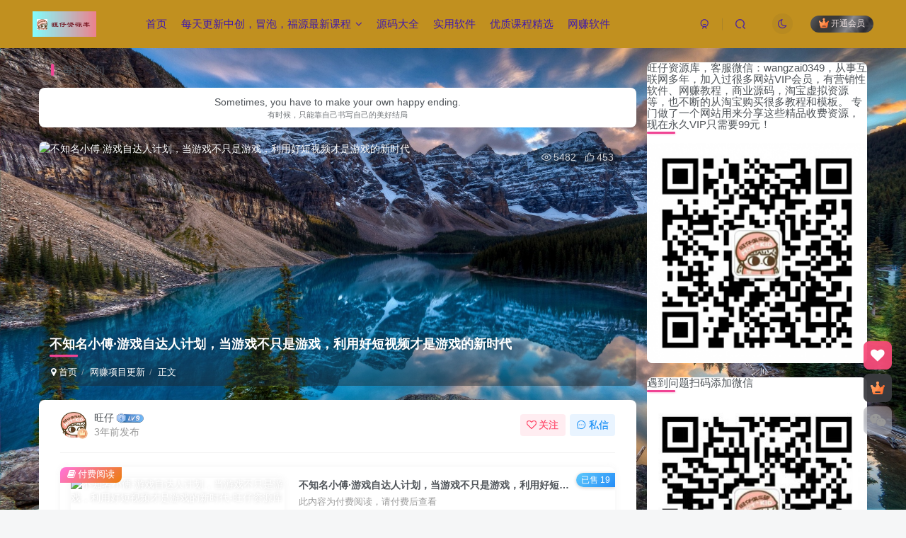

--- FILE ---
content_type: text/html; charset=UTF-8
request_url: https://wangzaizyk.top/18564.html
body_size: 18015
content:
<!DOCTYPE HTML>
<html lang="zh-Hans">
<head>
	<meta charset="UTF-8">
	<link rel="dns-prefetch" href="//apps.bdimg.com">
	<meta http-equiv="X-UA-Compatible" content="IE=edge,chrome=1">
	<meta name="viewport" content="width=device-width, initial-scale=1.0, user-scalable=0, minimum-scale=1.0, maximum-scale=0.0, viewport-fit=cover">
	<meta http-equiv="Cache-Control" content="no-transform" />
	<meta http-equiv="Cache-Control" content="no-siteapp" />
	<meta name='robots' content='max-image-preview:large' />
<title>不知名小傅·游戏自达人计划，​当游戏不只是游戏，利用好短视频才是游戏的新时代-旺仔资源库</title><meta name="keywords" content="网赚项目更新">
<meta name="description" content="你是否有这些烦恼 想通过游戏踩上短视频风口却无从下手? 玩游戏多年不知道如何商业化? 做短视频却感觉越来越难? 有好内容直播时却展现不出来? 适合人群 口基础学员 没有方向没有基础刚刚准备开始做短视频的小白 有基础学员 拥有基础，但粉丝量迟迟无法爆发式增长 成熟博主 粉丝体量成熟但遇到瓶颈无法突破 不知道如何利用游戏商业化的博主 有想法的主播想做短视频但不会剪辑的 陪玩或陪玩店想通过短视频打开获客">
<link rel="canonical" href="https://wangzaizyk.top/18564.html" />
<link rel='stylesheet' id='content-hiding-css-css' href='https://wangzaizyk.top/wp-content/plugins/content-hiding/css/content-hiding.min.css?ver=0.0.2' type='text/css' media='all' />
<link rel='stylesheet' id='wp-block-library-css' href='https://wangzaizyk.top/wp-includes/css/dist/block-library/style.min.css?ver=6.6.2' type='text/css' media='all' />
<style id='classic-theme-styles-inline-css' type='text/css'>
/*! This file is auto-generated */
.wp-block-button__link{color:#fff;background-color:#32373c;border-radius:9999px;box-shadow:none;text-decoration:none;padding:calc(.667em + 2px) calc(1.333em + 2px);font-size:1.125em}.wp-block-file__button{background:#32373c;color:#fff;text-decoration:none}
</style>
<style id='global-styles-inline-css' type='text/css'>
:root{--wp--preset--aspect-ratio--square: 1;--wp--preset--aspect-ratio--4-3: 4/3;--wp--preset--aspect-ratio--3-4: 3/4;--wp--preset--aspect-ratio--3-2: 3/2;--wp--preset--aspect-ratio--2-3: 2/3;--wp--preset--aspect-ratio--16-9: 16/9;--wp--preset--aspect-ratio--9-16: 9/16;--wp--preset--color--black: #000000;--wp--preset--color--cyan-bluish-gray: #abb8c3;--wp--preset--color--white: #ffffff;--wp--preset--color--pale-pink: #f78da7;--wp--preset--color--vivid-red: #cf2e2e;--wp--preset--color--luminous-vivid-orange: #ff6900;--wp--preset--color--luminous-vivid-amber: #fcb900;--wp--preset--color--light-green-cyan: #7bdcb5;--wp--preset--color--vivid-green-cyan: #00d084;--wp--preset--color--pale-cyan-blue: #8ed1fc;--wp--preset--color--vivid-cyan-blue: #0693e3;--wp--preset--color--vivid-purple: #9b51e0;--wp--preset--gradient--vivid-cyan-blue-to-vivid-purple: linear-gradient(135deg,rgba(6,147,227,1) 0%,rgb(155,81,224) 100%);--wp--preset--gradient--light-green-cyan-to-vivid-green-cyan: linear-gradient(135deg,rgb(122,220,180) 0%,rgb(0,208,130) 100%);--wp--preset--gradient--luminous-vivid-amber-to-luminous-vivid-orange: linear-gradient(135deg,rgba(252,185,0,1) 0%,rgba(255,105,0,1) 100%);--wp--preset--gradient--luminous-vivid-orange-to-vivid-red: linear-gradient(135deg,rgba(255,105,0,1) 0%,rgb(207,46,46) 100%);--wp--preset--gradient--very-light-gray-to-cyan-bluish-gray: linear-gradient(135deg,rgb(238,238,238) 0%,rgb(169,184,195) 100%);--wp--preset--gradient--cool-to-warm-spectrum: linear-gradient(135deg,rgb(74,234,220) 0%,rgb(151,120,209) 20%,rgb(207,42,186) 40%,rgb(238,44,130) 60%,rgb(251,105,98) 80%,rgb(254,248,76) 100%);--wp--preset--gradient--blush-light-purple: linear-gradient(135deg,rgb(255,206,236) 0%,rgb(152,150,240) 100%);--wp--preset--gradient--blush-bordeaux: linear-gradient(135deg,rgb(254,205,165) 0%,rgb(254,45,45) 50%,rgb(107,0,62) 100%);--wp--preset--gradient--luminous-dusk: linear-gradient(135deg,rgb(255,203,112) 0%,rgb(199,81,192) 50%,rgb(65,88,208) 100%);--wp--preset--gradient--pale-ocean: linear-gradient(135deg,rgb(255,245,203) 0%,rgb(182,227,212) 50%,rgb(51,167,181) 100%);--wp--preset--gradient--electric-grass: linear-gradient(135deg,rgb(202,248,128) 0%,rgb(113,206,126) 100%);--wp--preset--gradient--midnight: linear-gradient(135deg,rgb(2,3,129) 0%,rgb(40,116,252) 100%);--wp--preset--font-size--small: 13px;--wp--preset--font-size--medium: 20px;--wp--preset--font-size--large: 36px;--wp--preset--font-size--x-large: 42px;--wp--preset--spacing--20: 0.44rem;--wp--preset--spacing--30: 0.67rem;--wp--preset--spacing--40: 1rem;--wp--preset--spacing--50: 1.5rem;--wp--preset--spacing--60: 2.25rem;--wp--preset--spacing--70: 3.38rem;--wp--preset--spacing--80: 5.06rem;--wp--preset--shadow--natural: 6px 6px 9px rgba(0, 0, 0, 0.2);--wp--preset--shadow--deep: 12px 12px 50px rgba(0, 0, 0, 0.4);--wp--preset--shadow--sharp: 6px 6px 0px rgba(0, 0, 0, 0.2);--wp--preset--shadow--outlined: 6px 6px 0px -3px rgba(255, 255, 255, 1), 6px 6px rgba(0, 0, 0, 1);--wp--preset--shadow--crisp: 6px 6px 0px rgba(0, 0, 0, 1);}:where(.is-layout-flex){gap: 0.5em;}:where(.is-layout-grid){gap: 0.5em;}body .is-layout-flex{display: flex;}.is-layout-flex{flex-wrap: wrap;align-items: center;}.is-layout-flex > :is(*, div){margin: 0;}body .is-layout-grid{display: grid;}.is-layout-grid > :is(*, div){margin: 0;}:where(.wp-block-columns.is-layout-flex){gap: 2em;}:where(.wp-block-columns.is-layout-grid){gap: 2em;}:where(.wp-block-post-template.is-layout-flex){gap: 1.25em;}:where(.wp-block-post-template.is-layout-grid){gap: 1.25em;}.has-black-color{color: var(--wp--preset--color--black) !important;}.has-cyan-bluish-gray-color{color: var(--wp--preset--color--cyan-bluish-gray) !important;}.has-white-color{color: var(--wp--preset--color--white) !important;}.has-pale-pink-color{color: var(--wp--preset--color--pale-pink) !important;}.has-vivid-red-color{color: var(--wp--preset--color--vivid-red) !important;}.has-luminous-vivid-orange-color{color: var(--wp--preset--color--luminous-vivid-orange) !important;}.has-luminous-vivid-amber-color{color: var(--wp--preset--color--luminous-vivid-amber) !important;}.has-light-green-cyan-color{color: var(--wp--preset--color--light-green-cyan) !important;}.has-vivid-green-cyan-color{color: var(--wp--preset--color--vivid-green-cyan) !important;}.has-pale-cyan-blue-color{color: var(--wp--preset--color--pale-cyan-blue) !important;}.has-vivid-cyan-blue-color{color: var(--wp--preset--color--vivid-cyan-blue) !important;}.has-vivid-purple-color{color: var(--wp--preset--color--vivid-purple) !important;}.has-black-background-color{background-color: var(--wp--preset--color--black) !important;}.has-cyan-bluish-gray-background-color{background-color: var(--wp--preset--color--cyan-bluish-gray) !important;}.has-white-background-color{background-color: var(--wp--preset--color--white) !important;}.has-pale-pink-background-color{background-color: var(--wp--preset--color--pale-pink) !important;}.has-vivid-red-background-color{background-color: var(--wp--preset--color--vivid-red) !important;}.has-luminous-vivid-orange-background-color{background-color: var(--wp--preset--color--luminous-vivid-orange) !important;}.has-luminous-vivid-amber-background-color{background-color: var(--wp--preset--color--luminous-vivid-amber) !important;}.has-light-green-cyan-background-color{background-color: var(--wp--preset--color--light-green-cyan) !important;}.has-vivid-green-cyan-background-color{background-color: var(--wp--preset--color--vivid-green-cyan) !important;}.has-pale-cyan-blue-background-color{background-color: var(--wp--preset--color--pale-cyan-blue) !important;}.has-vivid-cyan-blue-background-color{background-color: var(--wp--preset--color--vivid-cyan-blue) !important;}.has-vivid-purple-background-color{background-color: var(--wp--preset--color--vivid-purple) !important;}.has-black-border-color{border-color: var(--wp--preset--color--black) !important;}.has-cyan-bluish-gray-border-color{border-color: var(--wp--preset--color--cyan-bluish-gray) !important;}.has-white-border-color{border-color: var(--wp--preset--color--white) !important;}.has-pale-pink-border-color{border-color: var(--wp--preset--color--pale-pink) !important;}.has-vivid-red-border-color{border-color: var(--wp--preset--color--vivid-red) !important;}.has-luminous-vivid-orange-border-color{border-color: var(--wp--preset--color--luminous-vivid-orange) !important;}.has-luminous-vivid-amber-border-color{border-color: var(--wp--preset--color--luminous-vivid-amber) !important;}.has-light-green-cyan-border-color{border-color: var(--wp--preset--color--light-green-cyan) !important;}.has-vivid-green-cyan-border-color{border-color: var(--wp--preset--color--vivid-green-cyan) !important;}.has-pale-cyan-blue-border-color{border-color: var(--wp--preset--color--pale-cyan-blue) !important;}.has-vivid-cyan-blue-border-color{border-color: var(--wp--preset--color--vivid-cyan-blue) !important;}.has-vivid-purple-border-color{border-color: var(--wp--preset--color--vivid-purple) !important;}.has-vivid-cyan-blue-to-vivid-purple-gradient-background{background: var(--wp--preset--gradient--vivid-cyan-blue-to-vivid-purple) !important;}.has-light-green-cyan-to-vivid-green-cyan-gradient-background{background: var(--wp--preset--gradient--light-green-cyan-to-vivid-green-cyan) !important;}.has-luminous-vivid-amber-to-luminous-vivid-orange-gradient-background{background: var(--wp--preset--gradient--luminous-vivid-amber-to-luminous-vivid-orange) !important;}.has-luminous-vivid-orange-to-vivid-red-gradient-background{background: var(--wp--preset--gradient--luminous-vivid-orange-to-vivid-red) !important;}.has-very-light-gray-to-cyan-bluish-gray-gradient-background{background: var(--wp--preset--gradient--very-light-gray-to-cyan-bluish-gray) !important;}.has-cool-to-warm-spectrum-gradient-background{background: var(--wp--preset--gradient--cool-to-warm-spectrum) !important;}.has-blush-light-purple-gradient-background{background: var(--wp--preset--gradient--blush-light-purple) !important;}.has-blush-bordeaux-gradient-background{background: var(--wp--preset--gradient--blush-bordeaux) !important;}.has-luminous-dusk-gradient-background{background: var(--wp--preset--gradient--luminous-dusk) !important;}.has-pale-ocean-gradient-background{background: var(--wp--preset--gradient--pale-ocean) !important;}.has-electric-grass-gradient-background{background: var(--wp--preset--gradient--electric-grass) !important;}.has-midnight-gradient-background{background: var(--wp--preset--gradient--midnight) !important;}.has-small-font-size{font-size: var(--wp--preset--font-size--small) !important;}.has-medium-font-size{font-size: var(--wp--preset--font-size--medium) !important;}.has-large-font-size{font-size: var(--wp--preset--font-size--large) !important;}.has-x-large-font-size{font-size: var(--wp--preset--font-size--x-large) !important;}
:where(.wp-block-post-template.is-layout-flex){gap: 1.25em;}:where(.wp-block-post-template.is-layout-grid){gap: 1.25em;}
:where(.wp-block-columns.is-layout-flex){gap: 2em;}:where(.wp-block-columns.is-layout-grid){gap: 2em;}
:root :where(.wp-block-pullquote){font-size: 1.5em;line-height: 1.6;}
</style>
<link rel='stylesheet' id='_bootstrap-css' href='https://wangzaizyk.top/wp-content/themes/zibll/css/bootstrap.min.css?ver=7.9_beta2' type='text/css' media='all' />
<link rel='stylesheet' id='_fontawesome-css' href='https://wangzaizyk.top/wp-content/themes/zibll/css/font-awesome.min.css?ver=7.9_beta2' type='text/css' media='all' />
<link rel='stylesheet' id='_main-css' href='https://wangzaizyk.top/wp-content/themes/zibll/css/main.min.css?ver=7.9_beta2' type='text/css' media='all' />
<script type="text/javascript" src="https://wangzaizyk.top/wp-content/themes/zibll/js/libs/jquery.min.js?ver=7.9_beta2" id="jquery-js"></script>
<link rel='shortcut icon' href='https://wangzaizyk.top/wp-content/uploads/2023/06/微信图片_20230612150445.jpg'><link rel='icon' href='https://wangzaizyk.top/wp-content/uploads/2023/06/微信图片_20230612150445.jpg'><link rel='apple-touch-icon-precomposed' href='https://wangzaizyk.top/wp-content/uploads/2023/06/微信图片_20230612150445.jpg'><meta name='msapplication-TileImage' content='https://wangzaizyk.top/wp-content/uploads/2023/06/微信图片_20230612150445.jpg'><style>.header{--header-bg:#c1901f;--header-color:#411aad;}.footer{--footer-bg:linear-gradient(135deg, #4a4b50 10%, #2d2422 100%);--footer-color:var(--muted-2-color);}body{--theme-color:#f04494;--focus-shadow-color:rgba(240,68,148,.4);--focus-color-opacity1:rgba(240,68,148,.1);--mian-max-width:1200px;}.enlighter-default .enlighter{max-height:400px;overflow-y:auto !important;}.enlighter-toolbar{display:none !important;}body{
            background-image: url("https://wallpaperm.cmcm.com/398f4912b45260cca24eb3ec9b37e711.jpg");
            background-position: center top;
            background-repeat: no-repeat;
            background-attachment: fixed;
            background-size: 100%;
            background-origin: border-box;
        }@media (max-width:640px) {
		.meta-right .meta-like{
			display: unset !important;
		}
	}</style><meta name='apple-mobile-web-app-title' content='旺仔资源库'><!--[if IE]><script src="https://wangzaizyk.top/wp-content/themes/zibll/js/libs/html5.min.js"></script><![endif]-->	</head>
<body class="post-template-default single single-post postid-18564 single-format-standard white-theme nav-fixed site-layout-2">
		<div style="position: fixed;z-index: -999;left: -5000%;"><img src="https://www.maomp.info/wp-content/uploads/2023/06/1-329.jpg" alt="不知名小傅·游戏自达人计划，​当游戏不只是游戏，利用好短视频才是游戏的新时代-旺仔资源库"></div>	    <header class="header header-layout-1">
        <nav class="navbar navbar-top center">
            <div class="container-fluid container-header">
                <div class="navbar-header">
			<div class="navbar-brand"><a class="navbar-logo" href="https://wangzaizyk.top"><img src="http://wangzaizyk.top/wp-content/uploads/2022/04/旺仔资源库.png" switch-src="http://wangzaizyk.top/wp-content/uploads/2022/04/旺仔资源库.png" alt="旺仔资源库
" >
			</a></div>
			<button type="button" data-toggle-class="mobile-navbar-show" data-target="body" class="navbar-toggle"><i class="em12 css-icon i-menu"><i></i></i></button><a class="main-search-btn navbar-toggle" href="javascript:;"><svg class="icon" aria-hidden="true"><use xlink:href="#icon-search"></use></svg></a>
		</div>                <div class="collapse navbar-collapse">
                    <ul class="nav navbar-nav"><li id="menu-item-27" class="menu-item menu-item-type-custom menu-item-object-custom menu-item-home menu-item-27"><a href="http://wangzaizyk.top/">首页</a></li>
<li id="menu-item-73" class="menu-item menu-item-type-taxonomy menu-item-object-category current-post-ancestor current-menu-parent current-post-parent menu-item-has-children menu-item-73"><a href="https://wangzaizyk.top/category/uncategorized">每天更新中创，冒泡，福源最新课程</a>
<ul class="sub-menu">
	<li id="menu-item-26525" class="menu-item menu-item-type-taxonomy menu-item-object-category menu-item-26525"><a href="https://wangzaizyk.top/category/uncategorized/zhongchuang">中创</a></li>
	<li id="menu-item-26527" class="menu-item menu-item-type-taxonomy menu-item-object-category menu-item-26527"><a href="https://wangzaizyk.top/category/uncategorized/maopao">冒泡</a></li>
	<li id="menu-item-26526" class="menu-item menu-item-type-taxonomy menu-item-object-category menu-item-26526"><a href="https://wangzaizyk.top/category/uncategorized/fuyuan">福缘</a></li>
</ul>
</li>
<li id="menu-item-64653" class="menu-item menu-item-type-taxonomy menu-item-object-category menu-item-64653"><a href="https://wangzaizyk.top/category/yuanma">源码大全</a></li>
<li id="menu-item-70" class="menu-item menu-item-type-taxonomy menu-item-object-category menu-item-70"><a href="https://wangzaizyk.top/category/wangzaichuangyeshiyoongruanjian">实用软件</a></li>
<li id="menu-item-52189" class="menu-item menu-item-type-taxonomy menu-item-object-category menu-item-52189"><a href="https://wangzaizyk.top/category/%e4%bc%98%e8%b4%a8%e8%af%be%e7%a8%8b%e7%b2%be%e9%80%89">优质课程精选</a></li>
<li id="menu-item-72" class="menu-item menu-item-type-taxonomy menu-item-object-category menu-item-72"><a href="https://wangzaizyk.top/category/wangzairuanjian">网赚软件</a></li>
</ul><div class="navbar-form navbar-right hide show-nav-but" style="margin-right:-10px;"><a data-toggle-class data-target=".nav.navbar-nav" href="javascript:;" class="but"><svg class="" aria-hidden="true" data-viewBox="0 0 1024 1024" viewBox="0 0 1024 1024"><use xlink:href="#icon-menu_2"></use></svg></a></div><div class="navbar-form navbar-right navbar-but"><span class="hover-show inline-block"><a class="signin-loader but jb-red radius payvip-icon ml10" href="javascript:;"><svg class="em12 mr3" aria-hidden="true" data-viewBox="0 0 1024 1024" viewBox="0 0 1024 1024"><use xlink:href="#icon-vip_1"></use></svg>开通会员</a><div class="sub-menu hover-show-con sub-vip-card"><div class="vip-card pointer level-1 vip-theme1 signin-loader" vip-level="1">
    <div class="abs-center vip-baicon"><img  class="img-icon " src="https://wangzaizyk.top/wp-content/themes/zibll/img/vip-1.svg" title="黄金会员" alt="黄金会员"></div><div class="vip-img abs-right"><img  class="img-icon " src="https://wangzaizyk.top/wp-content/themes/zibll/img/vip-1.svg" title="黄金会员" alt="黄金会员"></div><div class="relative"><div class="vip-name mb10"><span class="mr6"><img  class="img-icon " src="https://wangzaizyk.top/wp-content/themes/zibll/img/vip-1.svg" title="黄金会员" alt="黄金会员"></span>开通黄金会员</div><ul class="mb10 relative"><li>全站资源免费下载</li>
<li>网赚文章免费阅读</li>
<li>卡密类软件不免费5元一个</li>
<li>专属客服对接</li></ul><a class="but jb-blue radius payvip-button" href="javascript:;">开通黄金会员</a></div>
    </div><div class="vip-card pointer level-2 vip-theme2 signin-loader" vip-level="2">
    <div class="abs-center vip-baicon"><img  class="img-icon " src="https://wangzaizyk.top/wp-content/themes/zibll/img/vip-2.svg" title="钻石会员" alt="钻石会员"></div><div class="vip-img abs-right"><img  class="img-icon " src="https://wangzaizyk.top/wp-content/themes/zibll/img/vip-2.svg" title="钻石会员" alt="钻石会员"></div><div class="relative"><div class="vip-name mb10"><span class="mr6"><img  class="img-icon " src="https://wangzaizyk.top/wp-content/themes/zibll/img/vip-2.svg" title="钻石会员" alt="钻石会员"></span>开通钻石会员</div><ul class="mb10 relative"><li>加微信wangzai0349了解详情</li>
<li>同款网站搭建技术</li>
<li>更多实操项目</li>
<li>我会的都会教</li>


</ul><a class="but jb-blue radius payvip-button" href="javascript:;">开通钻石会员</a></div>
    </div></div></span></div><div class="navbar-form navbar-right"><a href="javascript:;" class="toggle-theme toggle-radius"><i class="fa fa-toggle-theme"></i></a></div><div class="navbar-form navbar-right">
					<ul class="list-inline splitters relative">
						<li><a href="javascript:;" class="btn signin-loader"><svg class="icon" aria-hidden="true" data-viewBox="50 0 924 924" viewBox="50 0 924 924"><use xlink:href="#icon-user"></use></svg></a>
							<ul class="sub-menu">
							<div class="padding-10"><div class="sub-user-box"><div class="text-center"><div><a class="em09 signin-loader but jb-red radius4 payvip-icon btn-block mt10" href="javascript:;"><svg class="em12 mr10" aria-hidden="true" data-viewBox="0 0 1024 1024" viewBox="0 0 1024 1024"><use xlink:href="#icon-vip_1"></use></svg>开通会员 尊享会员权益</a></div><div class="flex jsa header-user-href"><a href="javascript:;" class="signin-loader"><div class="badg mb6 toggle-radius c-blue"><svg class="icon" aria-hidden="true" data-viewBox="50 0 924 924" viewBox="50 0 924 924"><use xlink:href="#icon-user"></use></svg></div><div class="c-blue">登录</div></a><a href="javascript:;" class="signup-loader"><div class="badg mb6 toggle-radius c-green"><svg class="icon" aria-hidden="true"><use xlink:href="#icon-signup"></use></svg></div><div class="c-green">注册</div></a><a target="_blank" rel="nofollow" href="https://wangzaizyk.top/user-sign?tab=resetpassword&redirect_to=https://wangzaizyk.top/18564.html"><div class="badg mb6 toggle-radius c-purple"><svg class="icon" aria-hidden="true"><use xlink:href="#icon-user_rp"></use></svg></div><div class="c-purple">找回密码</div></a></div></div></div></div>
							</ul>
						</li><li class="relative"><a class="main-search-btn btn nav-search-btn" href="javascript:;"><svg class="icon" aria-hidden="true"><use xlink:href="#icon-search"></use></svg></a></li>
					</ul>
				</div>                </div>
            </div>
        </nav>
    </header>

    <div class="mobile-header">
        <nav mini-touch="mobile-nav" touch-direction="left" class="mobile-navbar visible-xs-block scroll-y mini-scrollbar left">
            <a href="javascript:;" class="toggle-theme toggle-radius"><i class="fa fa-toggle-theme"></i></a><ul class="mobile-menus theme-box"><li class="menu-item menu-item-type-custom menu-item-object-custom menu-item-home menu-item-27"><a href="http://wangzaizyk.top/">首页</a></li>
<li class="menu-item menu-item-type-taxonomy menu-item-object-category current-post-ancestor current-menu-parent current-post-parent menu-item-has-children menu-item-73"><a href="https://wangzaizyk.top/category/uncategorized">每天更新中创，冒泡，福源最新课程</a>
<ul class="sub-menu">
	<li class="menu-item menu-item-type-taxonomy menu-item-object-category menu-item-26525"><a href="https://wangzaizyk.top/category/uncategorized/zhongchuang">中创</a></li>
	<li class="menu-item menu-item-type-taxonomy menu-item-object-category menu-item-26527"><a href="https://wangzaizyk.top/category/uncategorized/maopao">冒泡</a></li>
	<li class="menu-item menu-item-type-taxonomy menu-item-object-category menu-item-26526"><a href="https://wangzaizyk.top/category/uncategorized/fuyuan">福缘</a></li>
</ul>
</li>
<li class="menu-item menu-item-type-taxonomy menu-item-object-category menu-item-64653"><a href="https://wangzaizyk.top/category/yuanma">源码大全</a></li>
<li class="menu-item menu-item-type-taxonomy menu-item-object-category menu-item-70"><a href="https://wangzaizyk.top/category/wangzaichuangyeshiyoongruanjian">实用软件</a></li>
<li class="menu-item menu-item-type-taxonomy menu-item-object-category menu-item-52189"><a href="https://wangzaizyk.top/category/%e4%bc%98%e8%b4%a8%e8%af%be%e7%a8%8b%e7%b2%be%e9%80%89">优质课程精选</a></li>
<li class="menu-item menu-item-type-taxonomy menu-item-object-category menu-item-72"><a href="https://wangzaizyk.top/category/wangzairuanjian">网赚软件</a></li>
</ul><div class="posts-nav-box" data-title="文章目录"></div><div class="sub-user-box"><div class="text-center"><div><a class="em09 signin-loader but jb-red radius4 payvip-icon btn-block mt10" href="javascript:;"><svg class="em12 mr10" aria-hidden="true" data-viewBox="0 0 1024 1024" viewBox="0 0 1024 1024"><use xlink:href="#icon-vip_1"></use></svg>开通会员 尊享会员权益</a></div><div class="flex jsa header-user-href"><a href="javascript:;" class="signin-loader"><div class="badg mb6 toggle-radius c-blue"><svg class="icon" aria-hidden="true" data-viewBox="50 0 924 924" viewBox="50 0 924 924"><use xlink:href="#icon-user"></use></svg></div><div class="c-blue">登录</div></a><a href="javascript:;" class="signup-loader"><div class="badg mb6 toggle-radius c-green"><svg class="icon" aria-hidden="true"><use xlink:href="#icon-signup"></use></svg></div><div class="c-green">注册</div></a><a target="_blank" rel="nofollow" href="https://wangzaizyk.top/user-sign?tab=resetpassword&redirect_to=https://wangzaizyk.top/18564.html"><div class="badg mb6 toggle-radius c-purple"><svg class="icon" aria-hidden="true"><use xlink:href="#icon-user_rp"></use></svg></div><div class="c-purple">找回密码</div></a></div></div></div><div class="mobile-nav-widget"></div>        </nav>
        <div class="fixed-body" data-toggle-class="mobile-navbar-show" data-target="body"></div>
    </div>
    <div class="container fluid-widget"></div><main role="main" class="container">
    <div class="content-wrap">
        <div class="content-layout">
            <div class="theme-box"><div class="box-body notop"><div class="title-theme">每日金句</div></div><div class="yiyan-box main-bg text-center box-body radius8 main-shadow"><div class="yiyan"></div></div></div><div class="single-head-cover"><div class="graphic mb20 single-cover imgbox-container"><img class="fit-cover lazyload" src="https://wangzaizyk.top/wp-content/themes/zibll/img/thumbnail-lg.svg" data-src="https://www.maomp.info/wp-content/uploads/2023/06/1-329.jpg" alt="不知名小傅·游戏自达人计划，​当游戏不只是游戏，利用好短视频才是游戏的新时代"><div class="abs-center left-bottom single-cover-con"><h1 class="article-title title-h-left">不知名小傅·游戏自达人计划，​当游戏不只是游戏，利用好短视频才是游戏的新时代</h1><ul class="breadcrumb">
		<li><a href="https://wangzaizyk.top"><i class="fa fa-map-marker"></i> 首页</a></li><li>
		<a href="https://wangzaizyk.top/category/uncategorized">网赚项目更新</a> </li><li> 正文</li></ul></div><div class="flex ac single-metabox cover-meta abs-right"><div class="post-metas"><item class="meta-view"><svg class="icon" aria-hidden="true"><use xlink:href="#icon-view"></use></svg>5482</item><item class="meta-like"><svg class="icon" aria-hidden="true"><use xlink:href="#icon-like"></use></svg>453</item></div><div class="clearfix ml6"></div></div></div></div><article class="article main-bg theme-box box-body radius8 main-shadow"><div class="article-header theme-box clearfix relative"><div class="article-avatar"><div class="user-info flex ac article-avatar"><a href="https://wangzaizyk.top/author/1"><span class="avatar-img"><img alt="旺仔的头像-旺仔资源库" src="http://wangzaizyk.top/wp-content/uploads/2022/02/hdImg_a48a6d768b2149c166a87390c94498f315953293802_副本-1.jpg" data-src="//wangzaizyk.top/wp-content/uploads/2022/02/hdImg_a48a6d768b2149c166a87390c94498f315953293802_副本-1.jpg" class="lazyload avatar avatar-id-1"><img class="lazyload avatar-badge" src="https://wangzaizyk.top/wp-content/themes/zibll/img/thumbnail.svg" data-src="https://wangzaizyk.top/wp-content/themes/zibll/img/vip-1.svg" data-toggle="tooltip" title="黄金会员" alt="黄金会员"></span></a><div class="user-right flex flex1 ac jsb ml10"><div class="flex1"><name class="flex ac flex1"><a class="display-name text-ellipsis " href="https://wangzaizyk.top/author/1">旺仔</a><img  class="img-icon ml3" src="https://wangzaizyk.top/wp-content/themes/zibll/img/user-level-9.png" data-toggle="tooltip" title="LV9" alt="等级-LV9-旺仔资源库"></name><div class="px12-sm muted-2-color text-ellipsis"><span data-toggle="tooltip" data-placement="bottom" title="2023年06月24日 00:23发布">3年前发布</span></div></div><div class="flex0 user-action"><a href="javascript:;" class="px12-sm ml10 follow but c-red signin-loader" data-pid="1"><count><i class="fa fa-heart-o mr3" aria-hidden="true"></i>关注</count></a><a class="signin-loader ml6 but c-blue px12-sm" href="javascript:;"><svg class="icon" aria-hidden="true"><use xlink:href="#icon-private"></use></svg>私信</a></div></div></div><div class="relative"><i class="line-form-line"></i></div></div></div><div class="zib-widget pay-box  order-type-1" id="posts-pay"><div class="flex pay-flexbox"><div class="flex0 relative mr20 hide-sm pay-thumb"><div class="graphic"><img src="http://wangzaizyk.top/wp-content/uploads/2022/02/hdImg_a48a6d768b2149c166a87390c94498f315953293802_副本-1.jpg" data-src="https://www.maomp.info/wp-content/uploads/2023/06/1-329.jpg" alt="不知名小傅·游戏自达人计划，​当游戏不只是游戏，利用好短视频才是游戏的新时代-旺仔资源库" class="lazyload fit-cover"><div class="abs-center text-center left-bottom"></div></div></div><div class="flex1 flex xx jsb"><dt class="text-ellipsis pay-title"style="padding-right: 48px;">不知名小傅·游戏自达人计划，​当游戏不只是游戏，利用好短视频才是游戏的新时代</dt><div class="mt6 em09 muted-2-color">此内容为付费阅读，请付费后查看</div><div class="price-box"><div class="price-box"><div class="c-red"><b class="em3x"><span class="pay-mark">￥</span>5</b><div class="inline-block ml10 text-left"><badge><i class="fa fa-fw fa-bolt"></i> 限时特惠</badge><br/><span class="original-price" title="原价 99"><span class="pay-mark">￥</span>99</span></div></div></div></div><div><span class="vip-price-buts but-average inline"><span href="javascript:;" class="but vip-price  signin-loader" vip-level="1" data-toggle="tooltip" title="开通黄金会员"><svg class="mr3 em14" aria-hidden="true" data-viewBox="0 0 1024 1024" viewBox="0 0 1024 1024"><use xlink:href="#icon-vip_1"></use></svg>黄金会员<span class="em12 ml3 vip-price-text">免费</span></span><span href="javascript:;" class="but vip-price  signin-loader" vip-level="2" data-toggle="tooltip" title="开通钻石会员"><svg class="mr3 em14" aria-hidden="true" data-viewBox="0 0 1024 1024" viewBox="0 0 1024 1024"><use xlink:href="#icon-vip_2"></use></svg>钻石会员<span class="em12 ml3 vip-price-text">免费</span></span></span></div><div class="text-right mt10"><a data-class="modal-mini" mobile-bottom="true" data-height="300" data-remote="https://wangzaizyk.top/wp-admin/admin-ajax.php?action=pay_cashier_modal&#038;id=18564" class="cashier-link but jb-red" href="javascript:;" data-toggle="RefreshModal">立即购买</a><div class="pay-extra-hide px12 mt6" style="font-size:12px;">您当前未登录！建议登陆后购买，可保存购买订单，未登录账号信息只保存15天</div></div></div></div><div class="pay-tag abs-center"><i class="fa fa-book mr3"></i>付费阅读</div><badge class="img-badge hot jb-blue px12">已售 19</badge></div>    <div class="article-content">
        <div class="article-yiyan theme-box text-center radius8 main-shadow yiyan-box"><div data-toggle="tooltip" data-original-title="点击切换一言" class="yiyan"></div></div>                <div data-nav="posts"class="theme-box wp-posts-content">
            <p><strong>你是否有这些烦恼</strong></p>
<p>想通过游戏踩上短视频风口却无从下手?</p>
<p>玩游戏多年不知道如何商业化?</p>
<p>做短视频却感觉越来越难?</p>
<p>有好内容直播时却展现不出来?</p>
<p><strong>适合人群</strong></p>
<p>口基础学员</p>
<p>没有方向没有基础刚刚准备开始做短视频的小白</p>
<p>有基础学员</p>
<p>拥有基础，但粉丝量迟迟无法爆发式增长</p>
<p>成熟博主</p>
<p>粉丝体量成熟但遇到瓶颈无法突破</p>
<p>不知道如何利用游戏商业化的博主</p>
<p>有想法的主播想做短视频但不会剪辑的</p>
<p>陪玩或陪玩店想通过短视频打开获客渠道的</p>
<p>热爱游戏多年想依靠短视频进行商业化的</p>
<p>想做好抖音想通过抖音完成社交需求的</p>
<p>无论你是大学生还是已经工作</p>
<p>无论你是兼职还是打算全职去做</p>
<p>都可以给你带来的帮助</p>
<p><strong>课程大纲：</strong></p>
<p>基础准备篇</p>
<p>从账号方向到底层逻辑</p>
<p>《课程前言》</p>
<p>《游戏主播的人设！人设!人设!》</p>
<p>——为什么不涨粉?想做大流量必须打好人设</p>
<p>《游戏主播做抖音怎么赚钱》</p>
<p>——学会方法，利用好每个阶段的流量机会</p>
<p>《关于游戏的选择》</p>
<p>——还在纠结游戏?找对方向才能做好短视频</p>
<p>《账号基础规划和搭建》</p>
<p>——从名称、简介到头像全是细节</p>
<p>《养号和标签的意义》</p>
<p>——了解养号和标签的意义，不再被玄学困扰</p>
<p>《什么叫账号权重，如何提升权重》</p>
<p>——播放量不高?有可能不是内容不好！</p>
<p>《游戏主播的审核规则》</p>
<p>——了解规则才能少走弯路！</p>
<p>《视频的推流算法》</p>
<p>——清晰流量逻辑和推荐机制，就能明白如何上热门！</p>
<p>《直播的推流逻辑》</p>
<p>实操篇</p>
<p>短视频内容为王</p>
<p>《游戏视频的内容制作方向》</p>
<p>——不知道做什么类型的视频</p>
<p>《游戏博主选题公式技巧》</p>
<p>——预判热门、持续输出爆款、存在方法论！</p>
<p>《游戏视频的文案框架和美化》</p>
<p>——怎样为作品赋予直击灵魂的情绪</p>
<p>《标题的技巧和作用》</p>
<p>——视频标题?文案标题 怎么利用标题让视频成为爆款！</p>
<p>数据篇</p>
<p>懂数据才是懂短视频</p>
<p>《怎么提升作品完播率和播放时长》</p>
<p>——短视频是消耗时间而不是节省时间</p>
<p>《游戏视频怎么提升短视频点赞率》</p>
<p>《游戏视频怎么提升评论率》</p>
<p>——为什么具有传播性才有评论率?</p>
<p>《游戏视频怎么提升转粉率》</p>
<p>——没有粉丝再大流量也没用！</p>
<p>进阶篇</p>
<p>这也是计划的一部分</p>
<p>《及时有效的蹭热点》</p>
<p>——掌握热门公式，万物皆可蹭！</p>
<p>《抖加的目以及投放技巧》</p>
<p>《如何吸引观众注意》</p>
<p>——为什么说“业余”才是最专业的短视频能力</p>
<p>《视频的配音该怎么配》</p>
<p>——配音怎么才自然，配音不是读新闻稿</p>
<p>《游戏设备的推荐》</p>
<p>《直播时没话说怎么办》</p>
<p>剪辑篇</p>
<p>剪辑真的很简单</p>
<p>《剪辑先导课》</p>
<p>《剪辑软件介绍及基础流程》</p>
<p>《剪映下载及界面介绍》</p>
<p>《时间线区域的功能和用法》</p>
<p>《游戏视频的音频剪辑》</p>
<p>《游戏视频的字幕和文本》</p>
<p>《游戏视频的关键帧用法》</p>
<p>《游戏视频的升降格与定格》</p>
<p>《游戏视频的调色》</p>
<p>《游戏视频常见的特效使用》</p>
<p>《游戏视频的卡点》</p>
<p>《字体效果制作及混合模式》</p>
感兴趣的可以下载学习，本项目仅供会员下载学习，严禁外传，资源失效请添加微信wangzai0349或者关注公众号：旺仔创业          收藏我回家不迷路！                    </div>
        <div class="em09 muted-3-color"><div><span>©</span> 版权声明</div><div class="posts-copyright">文章版权归作者所有，未经允许请勿转载。</div></div><div class="text-center theme-box muted-3-color box-body separator em09">THE END</div><div class="theme-box article-tags"><a class="but ml6 radius c-blue" title="查看更多分类文章" href="https://wangzaizyk.top/category/uncategorized"><i class="fa fa-folder-open-o" aria-hidden="true"></i>网赚项目更新</a><br></div>    </div>
    <div class="text-center muted-3-color box-body em09">喜欢就支持一下吧</div><div class="text-center post-actions"><a href="javascript:;" data-action="like" class="action action-like" data-pid="18564"><svg class="icon" aria-hidden="true"><use xlink:href="#icon-like"></use></svg><text>点赞</text><count>453</count></a><span class="hover-show dropup action action-share">
        <svg class="icon" aria-hidden="true"><use xlink:href="#icon-share"></use></svg><text>分享</text><div class="zib-widget hover-show-con share-button dropdown-menu"><div><a rel="nofollow" class="share-btn qzone"  target="_blank" title="QQ空间" href="https://sns.qzone.qq.com/cgi-bin/qzshare/cgi_qzshare_onekey?url=https://wangzaizyk.top/18564.html&#38;title=不知名小傅·游戏自达人计划，​当游戏不只是游戏，利用好短视频才是游戏的新时代-旺仔资源库&#38;pics=https://www.maomp.info/wp-content/uploads/2023/06/1-329.jpg&#38;summary=你是否有这些烦恼 想通过游戏踩上短视频风口却无从下手? 玩游戏多年不知道如何商业化? 做短视频却感觉越来越难? 有好内容直播时却展现不出来? 适合人群 口基础学员 没有方向没有基础刚刚准备开始做短视频的小白 有基础学员 拥有基础，但粉丝量迟迟无法爆发式增长 成熟博主 粉丝体量成熟但遇到瓶颈无法突破 不知道如何利用游戏商业化的博主 有想..."><icon><svg class="icon" aria-hidden="true"><use xlink:href="#icon-qzone-color"></use></svg></icon><text>QQ空间<text></a><a rel="nofollow" class="share-btn weibo"  target="_blank" title="微博" href="https://service.weibo.com/share/share.php?url=https://wangzaizyk.top/18564.html&#38;title=不知名小傅·游戏自达人计划，​当游戏不只是游戏，利用好短视频才是游戏的新时代-旺仔资源库&#38;pic=https://www.maomp.info/wp-content/uploads/2023/06/1-329.jpg&#38;searchPic=false"><icon><svg class="icon" aria-hidden="true"><use xlink:href="#icon-weibo-color"></use></svg></icon><text>微博<text></a><a rel="nofollow" class="share-btn qq"  target="_blank" title="QQ好友" href="https://connect.qq.com/widget/shareqq/index.html?url=https://wangzaizyk.top/18564.html&#38;title=不知名小傅·游戏自达人计划，​当游戏不只是游戏，利用好短视频才是游戏的新时代-旺仔资源库&#38;pics=https://www.maomp.info/wp-content/uploads/2023/06/1-329.jpg&#38;desc=你是否有这些烦恼 想通过游戏踩上短视频风口却无从下手? 玩游戏多年不知道如何商业化? 做短视频却感觉越来越难? 有好内容直播时却展现不出来? 适合人群 口基础学员 没有方向没有基础刚刚准备开始做短视频的小白 有基础学员 拥有基础，但粉丝量迟迟无法爆发式增长 成熟博主 粉丝体量成熟但遇到瓶颈无法突破 不知道如何利用游戏商业化的博主 有想..."><icon><svg class="icon" aria-hidden="true"><use xlink:href="#icon-qq-color"></use></svg></icon><text>QQ好友<text></a><a rel="nofollow" class="share-btn poster" poster-share="18564" title="海报分享" href="javascript:;"><icon><svg class="icon" aria-hidden="true"><use xlink:href="#icon-poster-color"></use></svg></icon><text>海报分享<text></a><a rel="nofollow" class="share-btn copy" data-clipboard-text="https://wangzaizyk.top/18564.html" data-clipboard-tag="链接" title="复制链接" href="javascript:;"><icon><svg class="icon" aria-hidden="true"><use xlink:href="#icon-copy-color"></use></svg></icon><text>复制链接<text></a></div></div></span><a href="javascript:;" class="action action-favorite signin-loader" data-pid="18564"><svg class="icon" aria-hidden="true"><use xlink:href="#icon-favorite"></use></svg><text>收藏</text><count></count></a></div></article><div class="yiyan-box main-bg theme-box text-center box-body radius8 main-shadow"><div data-toggle="tooltip" data-original-title="点击切换一言" class="yiyan"></div></div><div class="user-card zib-widget author">
        <div class="card-content mt10 relative">
            <div class="user-content">
                
                <div class="user-avatar"><a href="https://wangzaizyk.top/author/1"><span class="avatar-img avatar-lg"><img alt="旺仔的头像-旺仔资源库" src="http://wangzaizyk.top/wp-content/uploads/2022/02/hdImg_a48a6d768b2149c166a87390c94498f315953293802_副本-1.jpg" data-src="//wangzaizyk.top/wp-content/uploads/2022/02/hdImg_a48a6d768b2149c166a87390c94498f315953293802_副本-1.jpg" class="lazyload avatar avatar-id-1"><img class="lazyload avatar-badge" src="https://wangzaizyk.top/wp-content/themes/zibll/img/thumbnail.svg" data-src="https://wangzaizyk.top/wp-content/themes/zibll/img/vip-1.svg" data-toggle="tooltip" title="黄金会员" alt="黄金会员"></span></a></div>
                <div class="user-info mt20 mb10">
                    <div class="user-name flex jc"><name class="flex1 flex ac"><a class="display-name text-ellipsis " href="https://wangzaizyk.top/author/1">旺仔</a><img  class="img-icon ml3" src="https://wangzaizyk.top/wp-content/themes/zibll/img/user-level-9.png" data-toggle="tooltip" title="LV9" alt="等级-LV9-旺仔资源库"><a href="javascript:;" class="focus-color ml10 follow flex0 signin-loader" data-pid="1"><count><i class="fa fa-heart-o mr3" aria-hidden="true"></i>关注</count></a></name></div>
                    <div class="author-tag mt10 mini-scrollbar"><a class="but c-blue tag-posts" data-toggle="tooltip" title="共2.7W+篇文章" href="https://wangzaizyk.top/author/1"><svg class="icon" aria-hidden="true"><use xlink:href="#icon-post"></use></svg>2.7W+</a><a class="but c-green tag-comment" data-toggle="tooltip" title="共1条评论" href="https://wangzaizyk.top/author/1?tab=comment"><svg class="icon" aria-hidden="true"><use xlink:href="#icon-comment"></use></svg>1</a><a class="but c-yellow tag-follow" data-toggle="tooltip" title="共42个粉丝" href="https://wangzaizyk.top/author/1?tab=follow"><i class="fa fa-heart em09"></i>42</a><span class="badg c-red tag-view" data-toggle="tooltip" title="人气值 7950W+"><svg class="icon" aria-hidden="true"><use xlink:href="#icon-hot"></use></svg>7950W+</span></div>
                    <div class="user-desc mt10 muted-2-color em09">无需仰望别人，自己亦是风景</div>
                    
                </div>
            </div>
            <div class="swiper-container more-posts swiper-scroll"><div class="swiper-wrapper"><div class="swiper-slide mr10"><a href="https://wangzaizyk.top/19713.html"><div class="graphic hover-zoom-img em09 style-3" style="padding-bottom: 70%!important;"><img class="fit-cover lazyload" data-src="https://www.maomp.cc/wp-content/uploads/2023/07/1-543.jpg" src="https://wangzaizyk.top/wp-content/themes/zibll/img/thumbnail.svg" alt="美食摄影线上陪跑课，美食短视频拍摄教程-旺仔资源库"><div class="abs-center left-bottom graphic-text text-ellipsis">美食摄影线上陪跑课，美食短视频拍摄教程</div><div class="abs-center left-bottom graphic-text"><div class="em09 opacity8">美食摄影线上陪跑课，美食短视频拍摄教程</div><div class="px12 opacity8 mt6"><item>3年前</item><item class="pull-right"><svg class="icon" aria-hidden="true"><use xlink:href="#icon-view"></use></svg> 6.6W+</item></div></div></div></a></div><div class="swiper-slide mr10"><a href="https://wangzaizyk.top/24187.html"><div class="graphic hover-zoom-img em09 style-3" style="padding-bottom: 70%!important;"><img class="fit-cover lazyload" data-src="https://cnd.wz1580.com/202402221931120.jpg" src="https://wangzaizyk.top/wp-content/themes/zibll/img/thumbnail.svg" alt="2024跨年大课，​带你洞察趋势，布局好2024年，创造无限可能-旺仔资源库"><div class="abs-center left-bottom graphic-text text-ellipsis">2024跨年大课，​带你洞察趋势，布局好2024年，创造无限可能</div><div class="abs-center left-bottom graphic-text"><div class="em09 opacity8">2024跨年大课，​带你洞察趋势，布局好2024年，创造无限可能</div><div class="px12 opacity8 mt6"><item>2年前</item><item class="pull-right"><svg class="icon" aria-hidden="true"><use xlink:href="#icon-view"></use></svg> 5.4W+</item></div></div></div></a></div><div class="swiper-slide mr10"><a href="https://wangzaizyk.top/429.html"><div class="graphic hover-zoom-img em09 style-3" style="padding-bottom: 70%!important;"><img class="fit-cover lazyload" data-src="http://pic.juntengs.vip/images/4/2022/04/kouYh777kYWGN7Ju1UvuUz2Nw2uUnN.jpg" src="https://wangzaizyk.top/wp-content/themes/zibll/img/thumbnail.svg" alt="暴力抖音无人直播一元秒杀玩法。项目拆解-旺仔资源库"><div class="abs-center left-bottom graphic-text text-ellipsis">暴力抖音无人直播一元秒杀玩法。项目拆解</div><div class="abs-center left-bottom graphic-text"><div class="em09 opacity8">暴力抖音无人直播一元秒杀玩法。项目拆解</div><div class="px12 opacity8 mt6"><item>4年前</item><item class="pull-right"><svg class="icon" aria-hidden="true"><use xlink:href="#icon-view"></use></svg> 1.5W+</item></div></div></div></a></div><div class="swiper-slide mr10"><a href="https://wangzaizyk.top/31426.html"><div class="graphic hover-zoom-img em09 style-3" style="padding-bottom: 70%!important;"><img class="fit-cover lazyload" data-src="https://wangzaizyk.top/wp-content/uploads/2024/05/20240509075034-663c804aa2d52-300x171.jpg" src="https://wangzaizyk.top/wp-content/themes/zibll/img/thumbnail.svg" alt="全新平台vivo短视频，新风口AI混剪无脑搬运，冷门风口当天见收益，7天撸了2300+了-旺仔资源库"><div class="abs-center left-bottom graphic-text text-ellipsis">全新平台vivo短视频，新风口AI混剪无脑搬运，冷门风口当天见收益，7天撸了2300+了</div><div class="abs-center left-bottom graphic-text"><div class="em09 opacity8">全新平台vivo短视频，新风口AI混剪无脑搬运，冷门风口当天见收益，7...</div><div class="px12 opacity8 mt6"><item>2年前</item><item class="pull-right"><svg class="icon" aria-hidden="true"><use xlink:href="#icon-view"></use></svg> 1W+</item></div></div></div></a></div><div class="swiper-slide mr10"><a href="https://wangzaizyk.top/31362.html"><div class="graphic hover-zoom-img em09 style-3" style="padding-bottom: 70%!important;"><img class="fit-cover lazyload" data-src="https://wangzaizyk.top/wp-content/uploads/2024/05/20240510011041-663d741167399-300x138.jpg" src="https://wangzaizyk.top/wp-content/themes/zibll/img/thumbnail.svg" alt="新能源锂电池行业创业的财富方案，锂电池回收高阶课-旺仔资源库"><div class="abs-center left-bottom graphic-text text-ellipsis">新能源锂电池行业创业的财富方案，锂电池回收高阶课</div><div class="abs-center left-bottom graphic-text"><div class="em09 opacity8">新能源锂电池行业创业的财富方案，锂电池回收高阶课</div><div class="px12 opacity8 mt6"><item>2年前</item><item class="pull-right"><svg class="icon" aria-hidden="true"><use xlink:href="#icon-view"></use></svg> 1W+</item></div></div></div></a></div><div class="swiper-slide mr10"><a href="https://wangzaizyk.top/31778.html"><div class="graphic hover-zoom-img em09 style-3" style="padding-bottom: 70%!important;"><img class="fit-cover lazyload" data-src="https://wangzaizyk.top/wp-content/uploads/2024/05/20240508115023-663b66ffcbf3f-300x149.jpg" src="https://wangzaizyk.top/wp-content/themes/zibll/img/thumbnail.svg" alt="（10377期）2024主播线上课，快速掌握主播底层逻辑，0-1做一个会卖货的主播（63节课）-旺仔资源库"><div class="abs-center left-bottom graphic-text text-ellipsis">（10377期）2024主播线上课，快速掌握主播底层逻辑，0-1做一个会卖货的主播（63节课）</div><div class="abs-center left-bottom graphic-text"><div class="em09 opacity8">（10377期）2024主播线上课，快速掌握主播底层逻辑，0-1做一个会卖货...</div><div class="px12 opacity8 mt6"><item>2年前</item><item class="pull-right"><svg class="icon" aria-hidden="true"><use xlink:href="#icon-view"></use></svg> 1W+</item></div></div></div></a></div></div><div class="swiper-button-prev"></div><div class="swiper-button-next"></div></div>
        </div>
    </div>    <div class="theme-box" style="height:99px">
        <nav class="article-nav">
            <div class="main-bg box-body radius8 main-shadow">
                <a href="https://wangzaizyk.top/18563.html">
                    <p class="muted-2-color"><i class="fa fa-angle-left em12"></i><i class="fa fa-angle-left em12 mr6"></i>上一篇</p>
                    <div class="text-ellipsis-2">
                        外面收费1980的抖音烈火与冰霜直播项目，可虚拟人直播，抖音报白，实时互动直播【软件+教程】                    </div>
                </a>
            </div>
            <div class="main-bg box-body radius8 main-shadow">
                <a href="https://wangzaizyk.top/18565.html">
                    <p class="muted-2-color">下一篇<i class="fa fa-angle-right em12 ml6"></i><i class="fa fa-angle-right em12"></i></p>
                    <div class="text-ellipsis-2">
                        拼多多从0-1万单实操破局教程，从业16年电商经验打磨，目前日发单15万单                    </div>
                </a>
            </div>
        </nav>
    </div>
<div class="theme-box relates relates-thumb">
            <div class="box-body notop">
                <div class="title-theme">相关推荐</div>
            </div><div class="zib-widget"><div class="swiper-container swiper-scroll"><div class="swiper-wrapper"><div class="swiper-slide mr10"><a href="https://wangzaizyk.top/72977.html"><div class="graphic hover-zoom-img mb10 style-3" style="padding-bottom: 70%!important;"><img class="fit-cover lazyload" data-src="/wp-content/uploads/replace/6228ff2ac7c46912bf9eaa0dbafce6cb.jpeg" src="https://wangzaizyk.top/wp-content/themes/zibll/img/thumbnail.svg" alt="TikTok跨境掘金全链路实战：从算法、选品到团队管理，打通闭环，实现稳定月入万刀-旺仔资源库"><div class="abs-center left-bottom graphic-text text-ellipsis">TikTok跨境掘金全链路实战：从算法、选品到团队管理，打通闭环，实现稳定月入万刀</div><div class="abs-center left-bottom graphic-text"><div class="em09 opacity8">TikTok跨境掘金全链路实战：从算法、选品到团队管理，打通闭环，实现稳定月入万刀</div><div class="px12 opacity8 mt6"><item>1小时前</item><item class="pull-right"><svg class="icon" aria-hidden="true"><use xlink:href="#icon-view"></use></svg> 2238</item></div></div></div></a></div><div class="swiper-slide mr10"><a href="https://wangzaizyk.top/72975.html"><div class="graphic hover-zoom-img mb10 style-3" style="padding-bottom: 70%!important;"><img class="fit-cover lazyload" data-src="/wp-content/uploads/replace/ad9882ad3d6a24f780ffae270c2a2c54.jpeg" src="https://wangzaizyk.top/wp-content/themes/zibll/img/thumbnail.svg" alt="用AI来写文章，一单1000+，提供免费接单渠道，AI风口期，超暴利！-旺仔资源库"><div class="abs-center left-bottom graphic-text text-ellipsis">用AI来写文章，一单1000+，提供免费接单渠道，AI风口期，超暴利！</div><div class="abs-center left-bottom graphic-text"><div class="em09 opacity8">用AI来写文章，一单1000+，提供免费接单渠道，AI风口期，超暴利！</div><div class="px12 opacity8 mt6"><item>1小时前</item><item class="pull-right"><svg class="icon" aria-hidden="true"><use xlink:href="#icon-view"></use></svg> 2269</item></div></div></div></a></div><div class="swiper-slide mr10"><a href="https://wangzaizyk.top/72970.html"><div class="graphic hover-zoom-img mb10 style-3" style="padding-bottom: 70%!important;"><img class="fit-cover lazyload" data-src="/wp-content/uploads/replace/b1430c5233894e3b39e23f22ffa3cf8b.jpeg" src="https://wangzaizyk.top/wp-content/themes/zibll/img/thumbnail.svg" alt="三款老游戏全自动搬砖，无需人工，日入1k，新手小白轻松做！-旺仔资源库"><div class="abs-center left-bottom graphic-text text-ellipsis">三款老游戏全自动搬砖，无需人工，日入1k，新手小白轻松做！</div><div class="abs-center left-bottom graphic-text"><div class="em09 opacity8">三款老游戏全自动搬砖，无需人工，日入1k，新手小白轻松做！</div><div class="px12 opacity8 mt6"><item>3小时前</item><item class="pull-right"><svg class="icon" aria-hidden="true"><use xlink:href="#icon-view"></use></svg> 2478</item></div></div></div></a></div><div class="swiper-slide mr10"><a href="https://wangzaizyk.top/72951.html"><div class="graphic hover-zoom-img mb10 style-3" style="padding-bottom: 70%!important;"><img class="fit-cover lazyload" data-src="/wp-content/uploads/replace/14043cedfcfba6ad765a5dd8ea1bc220.jpeg" src="https://wangzaizyk.top/wp-content/themes/zibll/img/thumbnail.svg" alt="AI视觉特效(AI VFX-旺仔资源库"><div class="abs-center left-bottom graphic-text text-ellipsis">AI视觉特效(AI VFX</div><div class="abs-center left-bottom graphic-text"><div class="em09 opacity8">AI视觉特效(AI VFX</div><div class="px12 opacity8 mt6"><item>3小时前</item><item class="pull-right"><svg class="icon" aria-hidden="true"><use xlink:href="#icon-view"></use></svg> 2338</item></div></div></div></a></div><div class="swiper-slide mr10"><a href="https://wangzaizyk.top/72949.html"><div class="graphic hover-zoom-img mb10 style-3" style="padding-bottom: 70%!important;"><img class="fit-cover lazyload" data-src="/wp-content/uploads/replace/44451674f526a96aa010204e4edd019d.jpeg" src="https://wangzaizyk.top/wp-content/themes/zibll/img/thumbnail.svg" alt="2026小红书爆量会线上课(更新-旺仔资源库"><div class="abs-center left-bottom graphic-text text-ellipsis">2026小红书爆量会线上课(更新</div><div class="abs-center left-bottom graphic-text"><div class="em09 opacity8">2026小红书爆量会线上课(更新</div><div class="px12 opacity8 mt6"><item>5小时前</item><item class="pull-right"><svg class="icon" aria-hidden="true"><use xlink:href="#icon-view"></use></svg> 2665</item></div></div></div></a></div><div class="swiper-slide mr10"><a href="https://wangzaizyk.top/72947.html"><div class="graphic hover-zoom-img mb10 style-3" style="padding-bottom: 70%!important;"><img class="fit-cover lazyload" data-src="/wp-content/uploads/replace/9b4eaf0e0a561e982f5f6a56745c539c.jpeg" src="https://wangzaizyk.top/wp-content/themes/zibll/img/thumbnail.svg" alt="日式高级感短视频教程：掌握极简美学构图，轻松拍出质感短片-旺仔资源库"><div class="abs-center left-bottom graphic-text text-ellipsis">日式高级感短视频教程：掌握极简美学构图，轻松拍出质感短片</div><div class="abs-center left-bottom graphic-text"><div class="em09 opacity8">日式高级感短视频教程：掌握极简美学构图，轻松拍出质感短片</div><div class="px12 opacity8 mt6"><item>5小时前</item><item class="pull-right"><svg class="icon" aria-hidden="true"><use xlink:href="#icon-view"></use></svg> 2033</item></div></div></div></a></div></div><div class="swiper-button-prev"></div><div class="swiper-button-next"></div></div></div></div>        </div>
    </div>
    <div class="sidebar">
	<div class="zib-widget widget_media_image"><h3>旺仔资源库，客服微信：wangzai0349，从事互联网多年，加入过很多网站VIP会员，有营销性软件、网赚教程，商业源码，淘宝虚拟资源等，也不断的从淘宝购买很多教程和模板。 专门做了一个网站用来分享这些精品收费资源，现在永久VIP只需要99元！</h3><img width="300" height="300" src="https://wangzaizyk.top/wp-content/uploads/2022/03/旺仔公众号-300x300.png" class="image wp-image-172  attachment-medium size-medium" alt="" style="max-width: 100%; height: auto;" decoding="async" fetchpriority="high" srcset="https://wangzaizyk.top/wp-content/uploads/2022/03/旺仔公众号-300x300.png 300w, https://wangzaizyk.top/wp-content/uploads/2022/03/旺仔公众号-150x150.png 150w, https://wangzaizyk.top/wp-content/uploads/2022/03/旺仔公众号.png 430w" sizes="(max-width: 300px) 100vw, 300px" /></div><div class="zib-widget widget_media_image"><h3>遇到问题扫码添加微信</h3><img width="300" height="300" src="https://wangzaizyk.top/wp-content/uploads/2022/02/旺仔网赚微信号-300x300.jpg" class="image wp-image-137  attachment-medium size-medium" alt="" style="max-width: 100%; height: auto;" decoding="async" srcset="https://wangzaizyk.top/wp-content/uploads/2022/02/旺仔网赚微信号-300x300.jpg 300w, https://wangzaizyk.top/wp-content/uploads/2022/02/旺仔网赚微信号-150x150.jpg 150w, https://wangzaizyk.top/wp-content/uploads/2022/02/旺仔网赚微信号.jpg 430w" sizes="(max-width: 300px) 100vw, 300px" /></div><div data-affix="true"><div class="zib-widget pay-box pay-widget order-type-1" style="padding: 0;"><badge class="pay-tag abs-center"><i class="fa fa-book mr3"></i>付费阅读</badge><div class="relative-h jb-red" style="background-size:120%;"><div class="absolute radius jb-red" style="height: 200px;left: 75%;width: 200px;top: -34%;border-radius: 100%;"></div><div class="absolute jb-red radius" style="height: 305px;width: 337px;left: -229px;border-radius: 100%;opacity: .7;"></div><div class="relative box-body"><div class="price-box"><div class="text-center mt10"><b class="em3x"><span class="pay-mark">￥</span>5</b><div class="inline-block ml10 text-left"><badge><i class="fa fa-fw fa-bolt"></i> 限时特惠</badge><br/><span class="original-price" title="原价 99"><span class="pay-mark">￥</span>99</span></div></div></div></div><div class="relative"><span class="vip-price-buts but-average inline"><span href="javascript:;" class="but vip-price  signin-loader" vip-level="1" data-toggle="tooltip" title="开通黄金会员"><svg class="mr3 em14" aria-hidden="true" data-viewBox="0 0 1024 1024" viewBox="0 0 1024 1024"><use xlink:href="#icon-vip_1"></use></svg>黄金会员<span class="em12 ml3 vip-price-text">免费</span></span><span href="javascript:;" class="but vip-price  signin-loader" vip-level="2" data-toggle="tooltip" title="开通钻石会员"><svg class="mr3 em14" aria-hidden="true" data-viewBox="0 0 1024 1024" viewBox="0 0 1024 1024"><use xlink:href="#icon-vip_2"></use></svg>钻石会员<span class="em12 ml3 vip-price-text">免费</span></span></span></div></div><div class="box-body"><div class="mt10"><a data-class="modal-mini" mobile-bottom="true" data-height="300" data-remote="https://wangzaizyk.top/wp-admin/admin-ajax.php?action=pay_cashier_modal&#038;id=18564" class="cashier-link but jb-red" href="javascript:;" data-toggle="RefreshModal">立即购买</a><div class="pay-extra-hide px12 mt6" style="font-size:12px;">您当前未登录！建议登陆后购买，可保存购买订单，未登录账号信息只保存15天</div></div></div><badge class="img-badge hot jb-blue px12">已售 19</badge></div></div><div class="mb20"><div class="user-card zib-widget widget"><div class="user-cover graphic" style="padding-bottom: 50%;"><img class="fit-cover"src="http://wangzaizyk.top/wp-content/uploads/2022/01/1641908418-bd2acd00108927b.jpg"></div>
        <div class="card-content mt10">
            <div class="user-content">
                <div class="user-avatar"><span class="avatar-img avatar-lg"><img alt="默认头像" class="fit-cover avatar" src="http://wangzaizyk.top/wp-content/uploads/2022/02/hdImg_a48a6d768b2149c166a87390c94498f315953293802_副本-1.jpg"></span></div>
                <div class="user-info mt10">
                    <div class="text-center ">
                <p class="muted-color box-body em12">Hi！请登录</p>
                <p>
                    <a href="javascript:;" class="signin-loader but jb-blue padding-lg"><i class="fa fa-fw fa-sign-in" aria-hidden="true"></i>登录</a>
                    <a href="javascript:;" class="signup-loader ml10 but jb-yellow padding-lg"><svg class="icon" aria-hidden="true"><use xlink:href="#icon-signup"></use></svg>注册</a>
                </p>
                
            </div>
                </div>
            </div>
        </div>
    </div></div><div class="theme-box"><div class="box-body notop"><div class="title-theme">热门文章</div></div><div class="box-body posts-mini-lists zib-widget"><div class="posts-mini "><div class="posts-mini-con flex xx flex1 jsb"><h2 class="item-heading text-ellipsis icon-circle"><a  target="_blank" href="https://wangzaizyk.top/72977.html">TikTok跨境掘金全链路实战：从算法、选品到团队管理，打通闭环，实现稳定月入万刀<span class="focus-color"></span></a></h2></div></div><div class="posts-mini "><div class="posts-mini-con flex xx flex1 jsb"><h2 class="item-heading text-ellipsis icon-circle"><a  target="_blank" href="https://wangzaizyk.top/72975.html">用AI来写文章，一单1000+，提供免费接单渠道，AI风口期，超暴利！<span class="focus-color"></span></a></h2></div></div><div class="posts-mini "><div class="posts-mini-con flex xx flex1 jsb"><h2 class="item-heading text-ellipsis icon-circle"><a  target="_blank" href="https://wangzaizyk.top/72970.html">三款老游戏全自动搬砖，无需人工，日入1k，新手小白轻松做！<span class="focus-color"></span></a></h2></div></div><div class="posts-mini "><div class="posts-mini-con flex xx flex1 jsb"><h2 class="item-heading text-ellipsis icon-circle"><a  target="_blank" href="https://wangzaizyk.top/72951.html">AI视觉特效(AI VFX<span class="focus-color"></span></a></h2></div></div><div class="posts-mini "><div class="posts-mini-con flex xx flex1 jsb"><h2 class="item-heading text-ellipsis icon-circle"><a  target="_blank" href="https://wangzaizyk.top/72949.html">2026小红书爆量会线上课(更新<span class="focus-color"></span></a></h2></div></div><div class="posts-mini "><div class="posts-mini-con flex xx flex1 jsb"><h2 class="item-heading text-ellipsis icon-circle"><a  target="_blank" href="https://wangzaizyk.top/72947.html">日式高级感短视频教程：掌握极简美学构图，轻松拍出质感短片<span class="focus-color"></span></a></h2></div></div><div class="posts-mini "><div class="posts-mini-con flex xx flex1 jsb"><h2 class="item-heading text-ellipsis icon-circle"><a  target="_blank" href="https://wangzaizyk.top/72945.html">2026餐饮店铺外卖商家必修课，帮你彻底搞懂线上运营的门道，实实在在把单量做起来<span class="focus-color"></span></a></h2></div></div></div></div></div></main>
<div class="container fluid-widget"></div><footer class="footer">
		<div class="container-fluid container-footer">
		<ul class="list-inline"><li style="max-width: 300px;"><p><a class="footer-logo" href="https://wangzaizyk.top" title="旺仔资源库
">
                    <img src="http://wangzaizyk.top/wp-content/uploads/2022/02/hdImg_a48a6d768b2149c166a87390c94498f315953293802_副本-1.jpg" switch-src="http://wangzaizyk.top/wp-content/uploads/2022/02/hdImg_a48a6d768b2149c166a87390c94498f315953293802_副本-1.jpg" alt="旺仔资源库
" class="lazyload" style="height: 40px;">
                </a></p><div class="footer-muted em09">旺仔资源库是结合了网赚项目，网赚工具以及文章为一体的网赚工具站，还会不定期更新一些实用工具</div></li><li style="max-width: 550px;"><div class="footer-muted em09">Copyright © 2019 · <a href="http://wangzaizyk.top">旺仔资源库</a> · 由<a target="_blank" href="http://wangzaizyk.top">旺仔破解</a>强力推荐.</div><div class="footer-contact mt10"><a class="toggle-radius hover-show nowave" href="javascript:;"><svg class="icon" aria-hidden="true"><use xlink:href="#icon-d-wechat"></use></svg><div class="hover-show-con footer-wechat-img"><img style="box-shadow: 0 5px 10px rgba(0,0,0,.2); border-radius:4px;" height="100" src="http://wangzaizyk.top/wp-content/uploads/2022/02/旺仔网赚微信号.jpg" alt="扫一扫加微信-旺仔资源库"></div></a><a class="toggle-radius" data-toggle="tooltip" target="_blank" title="QQ联系" href="https://wpa.qq.com/msgrd?v=3&uin=393045722&site=qq&menu=yes"><svg class="icon" aria-hidden="true" data-viewBox="-50 0 1100 1100" viewBox="-50 0 1100 1100"><use xlink:href="#icon-d-qq"></use></svg></a></div></li><li><div class="footer-miniimg" data-toggle="tooltip" title="站长微信">
            <p>
            <img src="http://wangzaizyk.top/wp-content/uploads/2022/02/旺仔网赚微信号.jpg" alt="站长微信-旺仔资源库">
            </p>
            <span class="opacity8 em09">站长微信</span>
        </div></li></ul>	</div>
</footer>
    <script type="text/javascript">
        window._win = {
            views: '18564',
            www: 'https://wangzaizyk.top',
            uri: 'https://wangzaizyk.top/wp-content/themes/zibll',
            ver: '7.9_beta2',
            imgbox: '1',
            imgbox_type: 'group',
            imgbox_thumbs: '1',
            imgbox_zoom: '1',
            imgbox_full: '1',
            imgbox_play: '1',
            imgbox_down: '1',
            sign_type: 'modal',
            signin_url: 'https://wangzaizyk.top/user-sign?tab=signin&redirect_to=https%3A%2F%2Fwangzaizyk.top%2F18564.html',
            signup_url: 'https://wangzaizyk.top/user-sign?tab=signup&redirect_to=https%3A%2F%2Fwangzaizyk.top%2F18564.html',
            ajax_url: 'https://wangzaizyk.top/wp-admin/admin-ajax.php',
            ajaxpager: '',
            ajax_trigger: '<i class="fa fa-angle-right"></i>加载更多',
            ajax_nomore: '没有更多内容了',
            qj_loading: '',
            highlight_kg: '1',
            highlight_hh: '',
            highlight_btn: '',
            highlight_zt: 'enlighter',
            highlight_white_zt: 'enlighter',
            highlight_dark_zt: 'dracula',
            upload_img_size: '4',
            img_upload_multiple: '6',
            upload_video_size: '30',
            upload_file_size: '30',
            upload_ext: 'jpg|jpeg|jpe|gif|png|bmp|tiff|tif|webp|avif|ico|heic|asf|asx|wmv|wmx|wm|avi|divx|flv|mov|qt|mpeg|mpg|mpe|mp4|m4v|ogv|webm|mkv|3gp|3gpp|3g2|3gp2|txt|asc|c|cc|h|srt|csv|tsv|ics|rtx|css|vtt|dfxp|mp3|m4a|m4b|aac|ra|ram|wav|ogg|oga|flac|mid|midi|wma|wax|mka|rtf|pdf|class|tar|zip|gz|gzip|rar|7z|psd|xcf|doc|pot|pps|ppt|wri|xla|xls|xlt|xlw|mdb|mpp|docx|docm|dotx|dotm|xlsx|xlsm|xlsb|xltx|xltm|xlam|pptx|pptm|ppsx|ppsm|potx|potm|ppam|sldx|sldm|onetoc|onetoc2|onetmp|onepkg|oxps|xps|odt|odp|ods|odg|odc|odb|odf|wp|wpd|key|numbers|pages',
            user_upload_nonce: 'd91b475b04',
            is_split_upload: '1',
            split_minimum_size: '20',
            comment_upload_img: ''
        }
    </script>
<div class="float-right round position-bottom filter scrolling-hide"><span style="--this-color:#fff;--this-bg:rgba(255,75,125,0.9);" class="float-btn more-btn hover-show nowave" data-placement="left" title="黄金会员购买必看" href="javascript:;"><i class="fa fa-heart" aria-hidden="true"></i><div style="width:230px;" class="hover-show-con dropdown-menu"><a href="https://mp.weixin.qq.com/s/ksuSAATgAikMzLq2VAivHA" target="_blank">
    <div class="flex c-red">
        <img alt="购买必看" src="http://wangzaizyk.top/wp-content/uploads/2022/02/hdImg_a48a6d768b2149c166a87390c94498f315953293802_副本-1.jpg" height="30">
        <div class="flex1 ml10">
            <dt>黄金会员必看</dt>
            <div class="px12 mt10 muted-color">软件卡密类项目不免费，需要自行花5元购买</div>
            <div class="but mt10 p2-10 c-blue btn-block px12">查看详情</div>
        </div>
    </div>
</a></div></span><a style="--this-color:#f2c97d;--this-bg:rgba(62,62,67,0.9);" class="float-btn signin-loader" data-toggle="tooltip" data-placement="left" title="开通会员" href="javascript:;"><svg class="icon" aria-hidden="true"><use xlink:href="#icon-vip_1"></use></svg></a><a class="float-btn service-wechat hover-show nowave" title="扫码添加微信" href="javascript:;"><i class="fa fa-wechat"></i><div class="hover-show-con dropdown-menu"><img class="radius4 relative" width="100%" src="http://wangzaizyk.top/wp-content/uploads/2022/06/一号二维码.jpg"  alt="扫码添加微信-旺仔资源库"></div></a><a class="float-btn ontop fade" data-toggle="tooltip" data-placement="left" title="返回顶部" href="javascript:(scrollTo());"><i class="fa fa-angle-up em12"></i></a></div><div mini-touch="nav_search" touch-direction="top" class="main-search fixed-body main-bg box-body navbar-search nopw-sm"><div class="container"><div class="mb20"><button class="close" data-toggle-class data-target=".navbar-search" ><svg class="ic-close" aria-hidden="true"><use xlink:href="#icon-close"></use></svg></button></div><div remote-box="https://wangzaizyk.top/wp-admin/admin-ajax.php?action=search_box" load-click><div class="search-input"><p><i class="placeholder s1 mr6"></i><i class="placeholder s1 mr6"></i><i class="placeholder s1 mr6"></i></p><p class="placeholder k2"></p>
        <p class="placeholder t1"></p><p><i class="placeholder s1 mr6"></i><i class="placeholder s1 mr6"></i><i class="placeholder s1 mr6"></i><i class="placeholder s1 mr6"></i></p><p class="placeholder k1"></p><p class="placeholder t1"></p><p></p>
        <p class="placeholder k1" style="height: 80px;"></p>
        </div></div></div></div>    <div class="modal fade" id="u_sign" tabindex="-1" role="dialog">
        <div class="modal-dialog" role="document">
            <div class="sign-content">
                                <div class="sign zib-widget blur-bg relative">
                    <button class="close" data-dismiss="modal">
                        <svg class="ic-close" aria-hidden="true" data-viewBox="0 0 1024 1024" viewBox="0 0 1024 1024"><use xlink:href="#icon-close"></use></svg>                    </button>
                                        <div class="tab-content"><div class="tab-pane fade active in" id="tab-sign-in"><div class="box-body"><div class="title-h-left fa-2x">登录</div><a class="muted-color px12" href="#tab-sign-up" data-toggle="tab">没有账号？立即注册<i class="em12 ml3 fa fa-angle-right"></i></a></div><div id="sign-in"><form><div class="relative line-form mb10"><input type="text" name="username" class="line-form-input" tabindex="1" placeholder=""><i class="line-form-line"></i><div class="scale-placeholder">用户名或邮箱</div></div><div class="relative line-form mb10"><input type="password" name="password" class="line-form-input" tabindex="2" placeholder=""><div class="scale-placeholder">登录密码</div><div class="abs-right passw muted-2-color"><i class="fa-fw fa fa-eye"></i></div><i class="line-form-line"></i></div><input machine-verification="slider" type="hidden" name="captcha_mode" value="slider" slider-id=""><div class="relative line-form mb10 em09"><span class="muted-color form-checkbox"><input type="checkbox" id="remember" checked="checked" tabindex="4" name="remember" value="forever"><label for="remember" class="ml3">记住登录</label></span><span class="pull-right muted-2-color"><a rel="nofollow" class="muted-2-color" href="https://wangzaizyk.top/user-sign?tab=resetpassword&redirect_to=https%3A%2F%2Fwangzaizyk.top%2F18564.html">找回密码</a></span></div><div class="box-body"><input type="hidden" name="action" value="user_signin"><button type="button" class="but radius jb-blue padding-lg signsubmit-loader btn-block"><i class="fa fa-sign-in mr10"></i>登录</button></div></form></div></div><div class="tab-pane fade" id="tab-sign-up"><div class="box-body"><div class="title-h-left fa-2x">注册</div><a class="muted-color px12" href="#tab-sign-in" data-toggle="tab">已有账号，立即登录<i class="em12 ml3 fa fa-angle-right"></i></a></div><form id="sign-up"><div class="relative line-form mb10"><input type="text" name="name" class="line-form-input" tabindex="1" placeholder=""><i class="line-form-line"></i><div class="scale-placeholder">设置用户名</div></div><div class="relative line-form mb10"><input type="password" name="password2" class="line-form-input" tabindex="3" placeholder=""><div class="scale-placeholder">设置密码</div><div class="abs-right passw muted-2-color"><i class="fa-fw fa fa-eye"></i></div><i class="line-form-line"></i></div><div class="relative line-form mb10"><input type="password" name="repassword" class="line-form-input" tabindex="4" placeholder=""><div class="scale-placeholder">重复密码</div><div class="abs-right passw muted-2-color"><i class="fa-fw fa fa-eye"></i></div><i class="line-form-line"></i></div><input machine-verification="slider" type="hidden" name="captcha_mode" value="slider" slider-id=""><div class="box-body"><input type="hidden" name="action" value="user_signup"><button type="button" class="but radius jb-green padding-lg signsubmit-loader btn-block"><svg class="icon mr10" aria-hidden="true" data-viewBox="0 0 1024 1024" viewBox="0 0 1024 1024"><use xlink:href="#icon-signup"></use></svg>注册</button></div></form></div></div>                </div>
            </div>
        </div>
    </div>
<script type="text/javascript" id="content-hiding-js-js-extra">
/* <![CDATA[ */
var content_hiding_js_obj = {"ajax_url":"https:\/\/wangzaizyk.top\/wp-admin\/admin-ajax.php","wechat_text":"\u5fae\u4fe1\u9a8c\u8bc1\u7801"};
/* ]]> */
</script>
<script type="text/javascript" src="https://wangzaizyk.top/wp-content/plugins/content-hiding/js/content-hiding.min.js?ver=0.0.2" id="content-hiding-js-js"></script>
<script type="text/javascript" src="https://wangzaizyk.top/wp-content/themes/zibll/js/libs/bootstrap.min.js?ver=7.9_beta2" id="bootstrap-js"></script>
<script type="text/javascript" src="https://wangzaizyk.top/wp-content/themes/zibll/js/loader.js?ver=7.9_beta2" id="_loader-js"></script>
<!--FOOTER_CODE_START-->
<meta name="baidu-site-verification" content="code-64A4G5UGFg" />
<!--FOOTER_CODE_END-->
<!--FOOTER_CODE_START-->
<script>
var _hmt = _hmt || [];
(function() {
  var hm = document.createElement("script");
  hm.src = "https://hm.baidu.com/hm.js?f47764e02b1531fff1289b1b590118af";
  var s = document.getElementsByTagName("script")[0]; 
  s.parentNode.insertBefore(hm, s);
})();
</script>

<!--FOOTER_CODE_END-->
    <!--baidu_push_js-->
    <script type="text/javascript">
        (function() {
            var bp = document.createElement('script');
            var curProtocol = window.location.protocol.split(':')[0];
            if (curProtocol === 'https') {
                bp.src = 'https://zz.bdstatic.com/linksubmit/push.js';
            } else {
                bp.src = 'http://push.zhanzhang.baidu.com/push.js';
            }
            var s = document.getElementsByTagName("script")[0];
            s.parentNode.insertBefore(bp, s);
        })();
    </script>
    <!--baidu_push_js-->
    <script type="text/javascript">
        console.log("数据库查询：56次 | 页面生成耗时：4816.063ms");
    </script>

</body>
</html>

--- FILE ---
content_type: text/html; charset=UTF-8
request_url: https://wangzaizyk.top/wp-admin/admin-ajax.php?action=search_box
body_size: 1967
content:
<div class="search-input"><form method="get" class="padding-10 search-form" action="https://wangzaizyk.top/"><div class="flex jc mb10 search-type-but-average"><div class="but-average radius"><a class="but active" data-for="type" data-value="post" href="javascript:;">文章</a><a class="but" data-for="type" data-value="user" href="javascript:;">用户</a></div></div><div class="line-form"><div class="option-dropdown splitters-this-r search-drop"><div class="dropdown"><a href="javascript:;" class="padding-h10" data-toggle="dropdown"><span name="trem">网赚项目更...</span><i class="fa ml6 fa-sort opacity5" aria-hidden="true"></i></a><ul class="dropdown-menu cat-drop"><li data-for="trem" data-value="null"><a href="javascript:;" class="text-ellipsis">请选择</a></li><li data-for="trem" data-value="1"><a href="javascript:;" class="text-ellipsis">网赚项目更新</a></li><li data-for="trem" data-value="4"><a href="javascript:;" class="text-ellipsis">网赚软件</a></li><li data-for="trem" data-value="5"><a href="javascript:;" class="text-ellipsis">网赚文章</a></li><li data-for="trem" data-value="6"><a href="javascript:;" class="text-ellipsis">实用软件</a></li><li data-for="trem" data-value="12"><a href="javascript:;" class="text-ellipsis">永久会员来薅点小...</a></li><li data-for="trem" data-value="20"><a href="javascript:;" class="text-ellipsis">福缘</a></li><li data-for="trem" data-value="21"><a href="javascript:;" class="text-ellipsis">冒泡</a></li><li data-for="trem" data-value="19"><a href="javascript:;" class="text-ellipsis">中创</a></li></ul></div></div><div class="search-input-text">
                <input type="text" name="s" class="line-form-input" tabindex="1" value=""><i class="line-form-line"></i>
                <div class="scale-placeholder" default="开启精彩搜索">开启精彩搜索</div>
                <div class="abs-right muted-color"><button type="submit" tabindex="2" class="null"><svg class="icon" aria-hidden="true"><use xlink:href="#icon-search"></use></svg></button>
                </div>
            </div><input type="hidden" name="type" value="post"><input type="hidden" name="trem" value="1"></div></form><div class="search-keywords">
                                <p class="muted-color">热门搜索</p>
                                <div><a class="search_keywords muted-2-color but em09 mr6 mb6" href="https://wangzaizyk.top/?s=一个">一个</a><a class="search_keywords muted-2-color but em09 mr6 mb6" href="https://wangzaizyk.top/?s=视频">视频</a><a class="search_keywords muted-2-color but em09 mr6 mb6" href="https://wangzaizyk.top/?s=引流">引流</a><a class="search_keywords muted-2-color but em09 mr6 mb6" href="https://wangzaizyk.top/?s=注册">注册</a><a class="search_keywords muted-2-color but em09 mr6 mb6" href="https://wangzaizyk.top/?s=无人直播">无人直播</a><a class="search_keywords muted-2-color but em09 mr6 mb6" href="https://wangzaizyk.top/?s=公众号">公众号</a><a class="search_keywords muted-2-color but em09 mr6 mb6" href="https://wangzaizyk.top/?s=淘宝">淘宝</a><a class="search_keywords muted-2-color but em09 mr6 mb6" href="https://wangzaizyk.top/?s=百度">百度</a><a class="search_keywords muted-2-color but em09 mr6 mb6" href="https://wangzaizyk.top/?s=网盘">网盘</a><a class="search_keywords muted-2-color but em09 mr6 mb6" href="https://wangzaizyk.top/?s=美女">美女</a></div>
                            </div><div class="padding-10 relates relates-thumb">
        <p class="muted-color">热门文章</p>
        <div class="swiper-container swiper-scroll">
            <div class="swiper-wrapper">
                <div class="swiper-slide em09 mr10" style="width:160px;"><a href="https://wangzaizyk.top/19713.html"><div class="graphic hover-zoom-img  style-3" style="padding-bottom: 70%!important;"><img class="fit-cover lazyload" data-src="https://www.maomp.cc/wp-content/uploads/2023/07/1-543.jpg" src="https://wangzaizyk.top/wp-content/themes/zibll/img/thumbnail.svg" alt="美食摄影线上陪跑课，美食短视频拍摄教程-旺仔资源库"><div class="abs-center left-bottom graphic-text text-ellipsis">美食摄影线上陪跑课，美食短视频拍摄教程</div><div class="abs-center left-bottom graphic-text"><div class="em09 opacity8">美食摄影线上陪跑课，美食短视频拍摄教程</div><div class="px12 opacity8 mt6"><item>3年前</item><item class="pull-right"><svg class="icon" aria-hidden="true"><use xlink:href="#icon-view"></use></svg> 6.6W+</item></div></div></div></a></div><div class="swiper-slide em09 mr10" style="width:160px;"><a href="https://wangzaizyk.top/24187.html"><div class="graphic hover-zoom-img  style-3" style="padding-bottom: 70%!important;"><img class="fit-cover lazyload" data-src="https://cnd.wz1580.com/202402221931120.jpg" src="https://wangzaizyk.top/wp-content/themes/zibll/img/thumbnail.svg" alt="2024跨年大课，​带你洞察趋势，布局好2024年，创造无限可能-旺仔资源库"><div class="abs-center left-bottom graphic-text text-ellipsis">2024跨年大课，​带你洞察趋势，布局好2024年，创造无限可能</div><div class="abs-center left-bottom graphic-text"><div class="em09 opacity8">2024跨年大课，​带你洞察趋势，布局好2024年，创造无限可能</div><div class="px12 opacity8 mt6"><item>2年前</item><item class="pull-right"><svg class="icon" aria-hidden="true"><use xlink:href="#icon-view"></use></svg> 5.4W+</item></div></div></div></a></div><div class="swiper-slide em09 mr10" style="width:160px;"><a href="https://wangzaizyk.top/429.html"><div class="graphic hover-zoom-img  style-3" style="padding-bottom: 70%!important;"><img class="fit-cover lazyload" data-src="http://pic.juntengs.vip/images/4/2022/04/kouYh777kYWGN7Ju1UvuUz2Nw2uUnN.jpg" src="https://wangzaizyk.top/wp-content/themes/zibll/img/thumbnail.svg" alt="暴力抖音无人直播一元秒杀玩法。项目拆解-旺仔资源库"><div class="abs-center left-bottom graphic-text text-ellipsis">暴力抖音无人直播一元秒杀玩法。项目拆解</div><div class="abs-center left-bottom graphic-text"><div class="em09 opacity8">暴力抖音无人直播一元秒杀玩法。项目拆解</div><div class="px12 opacity8 mt6"><item>4年前</item><item class="pull-right"><svg class="icon" aria-hidden="true"><use xlink:href="#icon-view"></use></svg> 1.5W+</item></div></div></div></a></div><div class="swiper-slide em09 mr10" style="width:160px;"><a href="https://wangzaizyk.top/31426.html"><div class="graphic hover-zoom-img  style-3" style="padding-bottom: 70%!important;"><img class="fit-cover lazyload" data-src="https://wangzaizyk.top/wp-content/uploads/2024/05/20240509075034-663c804aa2d52-300x171.jpg" src="https://wangzaizyk.top/wp-content/themes/zibll/img/thumbnail.svg" alt="全新平台vivo短视频，新风口AI混剪无脑搬运，冷门风口当天见收益，7天撸了2300+了-旺仔资源库"><div class="abs-center left-bottom graphic-text text-ellipsis">全新平台vivo短视频，新风口AI混剪无脑搬运，冷门风口当天见收益，7天撸了2300+了</div><div class="abs-center left-bottom graphic-text"><div class="em09 opacity8">全新平台vivo短视频，新风口AI混剪无脑搬运，冷门风口当天见收...</div><div class="px12 opacity8 mt6"><item>2年前</item><item class="pull-right"><svg class="icon" aria-hidden="true"><use xlink:href="#icon-view"></use></svg> 1W+</item></div></div></div></a></div><div class="swiper-slide em09 mr10" style="width:160px;"><a href="https://wangzaizyk.top/31362.html"><div class="graphic hover-zoom-img  style-3" style="padding-bottom: 70%!important;"><img class="fit-cover lazyload" data-src="https://wangzaizyk.top/wp-content/uploads/2024/05/20240510011041-663d741167399-300x138.jpg" src="https://wangzaizyk.top/wp-content/themes/zibll/img/thumbnail.svg" alt="新能源锂电池行业创业的财富方案，锂电池回收高阶课-旺仔资源库"><div class="abs-center left-bottom graphic-text text-ellipsis">新能源锂电池行业创业的财富方案，锂电池回收高阶课</div><div class="abs-center left-bottom graphic-text"><div class="em09 opacity8">新能源锂电池行业创业的财富方案，锂电池回收高阶课</div><div class="px12 opacity8 mt6"><item>2年前</item><item class="pull-right"><svg class="icon" aria-hidden="true"><use xlink:href="#icon-view"></use></svg> 1W+</item></div></div></div></a></div><div class="swiper-slide em09 mr10" style="width:160px;"><a href="https://wangzaizyk.top/31778.html"><div class="graphic hover-zoom-img  style-3" style="padding-bottom: 70%!important;"><img class="fit-cover lazyload" data-src="https://wangzaizyk.top/wp-content/uploads/2024/05/20240508115023-663b66ffcbf3f-300x149.jpg" src="https://wangzaizyk.top/wp-content/themes/zibll/img/thumbnail.svg" alt="（10377期）2024主播线上课，快速掌握主播底层逻辑，0-1做一个会卖货的主播（63节课）-旺仔资源库"><div class="abs-center left-bottom graphic-text text-ellipsis">（10377期）2024主播线上课，快速掌握主播底层逻辑，0-1做一个会卖货的主播（63节课）</div><div class="abs-center left-bottom graphic-text"><div class="em09 opacity8">（10377期）2024主播线上课，快速掌握主播底层逻辑，0-1做一个...</div><div class="px12 opacity8 mt6"><item>2年前</item><item class="pull-right"><svg class="icon" aria-hidden="true"><use xlink:href="#icon-view"></use></svg> 1W+</item></div></div></div></a></div>
            </div>
            <div class="swiper-button-prev"></div>
            <div class="swiper-button-next"></div>
        </div>
    </div></div>

--- FILE ---
content_type: text/html; charset=UTF-8
request_url: https://wangzaizyk.top/wp-admin/admin-ajax.php?action=get_current_user
body_size: -68
content:
{"id":0,"is_logged_in":true,"user_data":[],"num_queries":10,"timer_stop":"585.166ms","error":false}